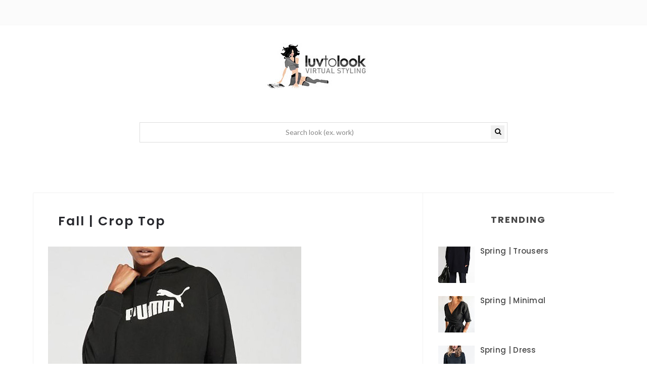

--- FILE ---
content_type: text/html; charset=utf-8
request_url: https://www.google.com/recaptcha/api2/aframe
body_size: 267
content:
<!DOCTYPE HTML><html><head><meta http-equiv="content-type" content="text/html; charset=UTF-8"></head><body><script nonce="pguwo8WLfAURmqI3WF43vA">/** Anti-fraud and anti-abuse applications only. See google.com/recaptcha */ try{var clients={'sodar':'https://pagead2.googlesyndication.com/pagead/sodar?'};window.addEventListener("message",function(a){try{if(a.source===window.parent){var b=JSON.parse(a.data);var c=clients[b['id']];if(c){var d=document.createElement('img');d.src=c+b['params']+'&rc='+(localStorage.getItem("rc::a")?sessionStorage.getItem("rc::b"):"");window.document.body.appendChild(d);sessionStorage.setItem("rc::e",parseInt(sessionStorage.getItem("rc::e")||0)+1);localStorage.setItem("rc::h",'1769233105121');}}}catch(b){}});window.parent.postMessage("_grecaptcha_ready", "*");}catch(b){}</script></body></html>